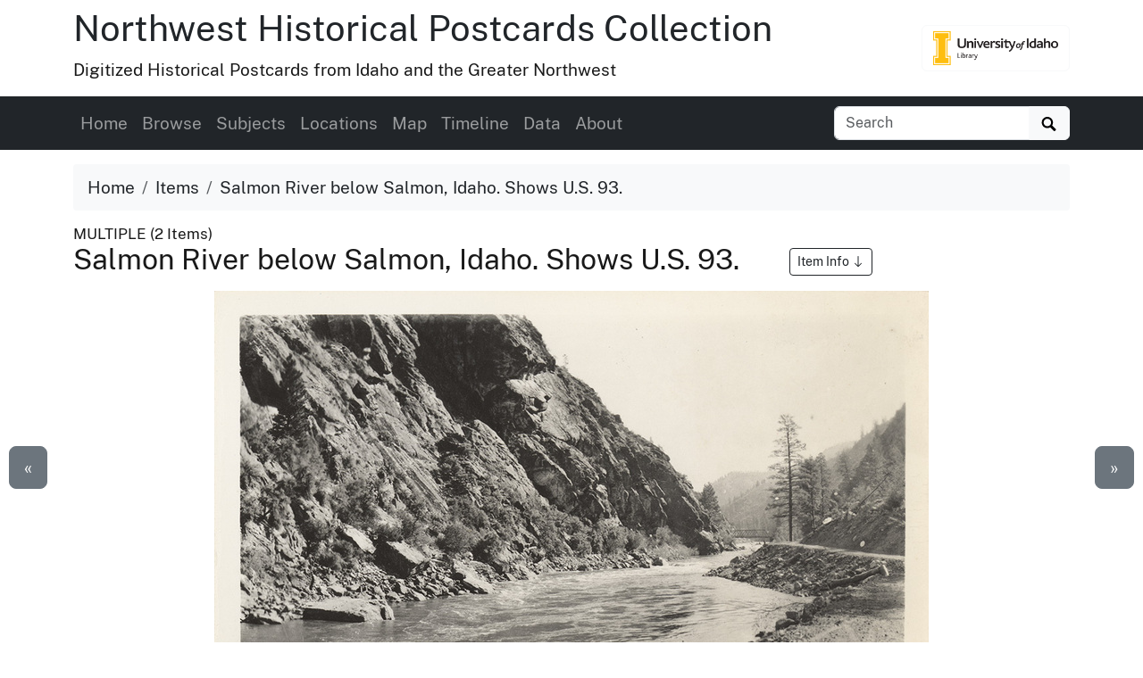

--- FILE ---
content_type: text/html
request_url: https://www.lib.uidaho.edu/digital/postcards/items/nwpostcards1043.html
body_size: 7049
content:
<!doctype html>
<html lang="en" class="h-100">
  <head prefix="og: http://ogp.me/ns#">
    <meta charset="utf-8">
<meta name="viewport" content="width=device-width, initial-scale=1, shrink-to-fit=no">
<title>Salmon River below Salmon, Idaho. Shows U.S. 93. | Northwest Historical Postcards Collection</title>
<link rel="shortcut icon" type="image/x-icon" href="https://www.lib.uidaho.edu/favicon.ico">
<!--

  _____     ____        __  _           ___       _ __   __       
 / ___/__  / / /__ ____/ /_(_)__  ___  / _ )__ __(_) /__/ /__ ____
/ /__/ _ \/ / / -_) __/ __/ / _ \/ _ \/ _  / // / / / _  / -_) __/
\___/\___/_/_/\__/\__/\__/_/\___/_//_/____/\_,_/_/_/\_,_/\__/_/   
                                                                
    built with CollectionBuilder-CSV
    https://github.com/CollectionBuilder/collectionbuilder-csv
-->
<meta name="generator" content="collectionbuilder-csv" />


<link href="https://www.lib.uidaho.edu/assets/css/uidaho-fonts.css" rel="stylesheet">

<link rel="stylesheet" href="https://www.lib.uidaho.edu/assets/bootstrap5/bootstrap.min.css" type="text/css">
<link rel="stylesheet" href="/digital/postcards/assets/css/cb.css" type="text/css">


<meta name="keywords" content="rivers; trees; highways; mountains; bridges; photographic postcards" >
<meta name="description" content="Item from Northwest Historical Postcards Collection: Postcard of Salmon River below Salmon, Idaho.">
<!-- DC meta -->
<link rel="schema.DCTERMS" href="http://purl.org/dc/terms/" /><meta name="DCTERMS.title" content="Salmon River below Salmon, Idaho. Shows U.S. 93." xml:lang="en" />
<meta name="DCTERMS.creator" content="Wesley Andrews?" xml:lang="en" />
<meta name="DCTERMS.date" content="1920" xml:lang="en" />
<meta name="DCTERMS.description" content="Postcard of Salmon River below Salmon, Idaho." xml:lang="en" />
<meta name="DCTERMS.subject" content="rivers; trees; highways; mountains; bridges; photographic postcards" xml:lang="en" />
<meta name="DCTERMS.type" content="Image;StillImage" xml:lang="en" />
<meta name="DCTERMS.language" content="eng" xml:lang="en" />
<meta name="DCTERMS.rights" content="https://creativecommons.org/publicdomain/mark/1.0/" xml:lang="en" />

<meta name="DCTERMS.publisher" content="University of Idaho Library Digital Collections" xml:lang="en" />
<!-- Open Graph meta -->
<meta property="og:title" content="Salmon River below Salmon, Idaho. Shows U.S. 93." />
<meta property="og:type" content="website" />
<meta property="og:description" content="Item from Northwest Historical Postcards Collection. Postcard of Salmon River below Salmon, Idaho." />

<meta property="og:image" content="https://objects.lib.uidaho.edu/postcards/small/pg_9_06_15b_sm.jpg" />
<meta property="og:image:alt" content="Salmon River below Salmon, Idaho. Shows U.S. 93." />
<meta property="og:site_name" content="Northwest Historical Postcards Collection" />
<meta property="og:url" content="https://www.lib.uidaho.edu/digital/postcards/items/nwpostcards1043.html" />
<meta property="og:locale" content="en_US" />
<!-- schema.org JSON-LD -->
<script type="application/ld+json">
{ 
    "@context": "http://schema.org",
    "@type": "CreativeWork",
    "headline": "Salmon River below Salmon, Idaho. Shows U.S. 93.",
    "creator": "Wesley Andrews?",
    "dateCreated": "1920",
    "description": "Postcard of Salmon River below Salmon, Idaho.",
    "keywords": "rivers; trees; highways; mountains; bridges; photographic postcards",
    "contentLocation": "Salmon, Idaho",
    "encodingFormat": "image/jpeg",
    "license": "https://creativecommons.org/publicdomain/mark/1.0/",
    "isPartOf": "Northwest Historical Postcards Collection",
    "image": "https://objects.lib.uidaho.edu/postcards/small/pg_9_06_15b_sm.jpg",
    "thumbnailUrl": "https://objects.lib.uidaho.edu/postcards/thumbs/pg_9_06_15b_th.jpg",
    "url": "https://www.lib.uidaho.edu/digital/postcards/items/nwpostcards1043.html"
}
</script> 
<!-- breadcrumbs schema -->
<script type="application/ld+json">{"@context": "http://schema.org", "@type": "BreadcrumbList", "itemListElement": [{ "@type": "ListItem", "position": 1, "item": { "@id": "https://www.lib.uidaho.edu/digital/postcards/", "name": "Northwest Historical Postcards Collection" } },{ "@type": "ListItem", "position": 2, "item": { "@id": "https://www.lib.uidaho.edu/digital/postcards/browse.html", "name": "Browse Collection" } },{ "@type": "ListItem", "position": 3, "item": { "@id": "https://www.lib.uidaho.edu/digital/postcards/items/nwpostcards1043.html", "name": "Salmon River below Salmon, Idaho. Shows U.S. 93." } }] }</script>


<!-- Analytics --> 
<!-- Google tag (gtag.js) -->
<script async src="https://www.googletagmanager.com/gtag/js?id=G-BBKDZC8C7F"></script>
<script>
  window.dataLayer = window.dataLayer || [];
  function gtag(){dataLayer.push(arguments);}
  gtag('js', new Date());
  gtag('config', 'G-BBKDZC8C7F');
</script>

<!-- Last build date: 2025-12-02
base-digital-collections-template, metadata: postcards
https://github.com/uidaholib/base-digital-collections-template 
-->
  </head>
  <body class="d-flex flex-column h-100">
    <div id="skip-to-content"><a href="#maincontent">Skip to main content</a></div>
    <div class="container">
    <div class="row align-items-center">
        <div id="title" class="col-md-10">
            <h1 class="mt-2"><a class="text-dark" href="/digital/postcards/" >Northwest Historical Postcards Collection</a></h1>	 
            <p>Digitized Historical Postcards from Idaho and the Greater Northwest</p>
        </div>
        
        <div class="col-md-2 d-none d-lg-block text-end">
            <a class="btn btn-outline-light" href="https://www.lib.uidaho.edu/digital/" title="University of Idaho Library Digital Collections">
                <img class="img-fluid" src="https://www.lib.uidaho.edu/media/images/ui_library_horizontal.png" alt="University of Idaho Library Digital Collections" >
            </a>
        </div>
        
    </div>
</div>
    <nav class="navbar navbar-expand-lg navbar-dark bg-dark">
    <div class="container">
        <button class="navbar-toggler" type="button" data-bs-toggle="collapse" data-bs-target="#page-nav" aria-controls="page-nav" aria-expanded="false" aria-label="Toggle navigation">
            <span class="navbar-toggler-icon"></span>
        </button>

        <span class="d-lg-none text-end">
            <a href="https://www.lib.uidaho.edu/digital/" target="_blank" rel="noopener">
                <img class="img-fluid" id="mobile-nav-image" src="https://www.lib.uidaho.edu/media/digital/liblogo_white.png" title="University of Idaho Library Digital Collections" alt="University of Idaho Library Digital Collections" >
            </a>
        </span>
        
        <div class="collapse navbar-collapse" id="page-nav">
            <ul class="navbar-nav me-auto">
                
                <li class="nav-item">
                    <a class="nav-link" href="/digital/postcards/">Home</a>
                </li>
                
                <li class="nav-item">
                    <a class="nav-link" href="/digital/postcards/browse.html">Browse</a>
                </li>
                
                <li class="nav-item">
                    <a class="nav-link" href="/digital/postcards/subjects.html">Subjects</a>
                </li>
                
                <li class="nav-item">
                    <a class="nav-link" href="/digital/postcards/locations.html">Locations</a>
                </li>
                
                <li class="nav-item">
                    <a class="nav-link" href="/digital/postcards/map.html">Map</a>
                </li>
                
                <li class="nav-item">
                    <a class="nav-link" href="/digital/postcards/timeline.html">Timeline</a>
                </li>
                
                <li class="nav-item">
                    <a class="nav-link" href="/digital/postcards/data.html">Data</a>
                </li>
                
                <li class="nav-item">
                    <a class="nav-link" href="/digital/postcards/about.html">About</a>
                </li></ul>
            
            <form class="form-inline my-2 my-lg-0" role="search" id="elastic-search" action="https://digital.lib.uidaho.edu/search" method="GET">
    <input type="hidden" name="collection" value="digital-postcards">
    <div class="input-group">
        <input id="elastic-search-box" class="form-control " type="search" placeholder="Search" aria-label="Search collection items" name="search_terms">
        <button class="btn btn-light" type="submit">
            <span id="search-icon"><svg viewBox="0 0 1024 974" height="16px" width="20px"><path d="M960 832L710.875 582.875C746.438 524.812 768 457.156 768 384 768 171.96900000000005 596 0 384 0 171.969 0 0 171.96900000000005 0 384c0 212 171.969 384 384 384 73.156 0 140.812-21.562 198.875-57L832 960c17.5 17.5 46.5 17.375 64 0l64-64C977.5 878.5 977.5 849.5 960 832zM384 640c-141.375 0-256-114.625-256-256s114.625-256 256-256 256 114.625 256 256S525.375 640 384 640z"/></svg></span>
            <span class="visually-hidden">Search</span>
        </button>
    </div>
</form>
            
        </div>
    </div>
</nav>

    <main id="maincontent" role="main" class="flex-shrink-0">
      <div class="container py-3">

    <ol class="breadcrumb">
    <li class="breadcrumb-item"><a class="text-dark" href="/digital/postcards/">Home</a></li>
    <li class="breadcrumb-item"><a class="text-dark" href="/digital/postcards/browse.html">Items</a></li>
    <li class="breadcrumb-item active text-dark" aria-current="page">Salmon River below Salmon, Idaho. Shows U.S. 93.</li>
</ol>
    <div class="my-0 h5 small">MULTIPLE  (2 Items)</div>
    <h2 class="mb-3">Salmon River below Salmon, Idaho. Shows U.S. 93. 
        <a href="#metadata" class="ms-5 btn btn-sm btn-outline-dark small">Item Info 
            <svg class="bi icon-sprite" role="img" aria-label="Jump to Item Info">
                <use xlink:href="/digital/postcards/assets/lib/cb-icons.svg#arrow-down"/>
            </svg>
        </a>
    </h2>

    <div class="row justify-content-center">
        <div class="col-12 col-md-10">

        

<div class="mb-4 text-center">

    
    <div id="nwpostcards1044" class="mb-4">
        <a class="spotlight gallery-img" data-download="true" title="" href="https://objects.lib.uidaho.edu/postcards/pg_9_06_15b.jpg">
            <img src="https://objects.lib.uidaho.edu/postcards/small/pg_9_06_15b_sm.jpg" alt="Salmon River below Salmon, Idaho. Shows U.S. 93." class="img-fluid mb-2">
            <div><small class="text-dark"></small></div>
        </a>
    </div>
    
    <div id="nwpostcards1045" class="mb-4">
        <a class="spotlight gallery-img" data-download="true" title="" href="https://objects.lib.uidaho.edu/postcards/pg_9_06_15b_b.jpg">
            <img src="https://objects.lib.uidaho.edu/postcards/small/pg_9_06_15b_b_sm.jpg" alt="Salmon River below Salmon, Idaho. Shows U.S. 93." class="img-fluid mb-2">
            <div><small class="text-dark"></small></div>
        </a>
    </div>
    

    <div class="my-2">

        <div class="btn-group my-3" role="group" aria-label="Item options">
    
    <a href="/digital/postcards/timeline.html#y1920" class="btn btn-outline-primary">View on Timeline</a>
    
    <a href="/digital/postcards/map.html?location=44.984653,-113.947892&marker=nwpostcards1043" class="btn btn-outline-primary">View on Map</a>

    <div class="btn-group" role="group">
        <button class="btn btn-outline-primary dropdown-toggle" type="button" data-bs-toggle="dropdown" aria-expanded="false">
            Download
        </button>
        <ul class="dropdown-menu">
            <li><a target="_blank" rel="noopener" href="https://objects.lib.uidaho.edu/postcards/pg_9_06_15b.jpg" class="dropdown-item">Salmon River below Salmon, Idaho. Shows U.S. 93. (JPEG)</a></li>
            
            
            <li>
                <a target="_blank" rel="noopener" href="https://objects.lib.uidaho.edu/postcards/pg_9_06_15b.jpg" class="dropdown-item">
                    Item 1
                    (JPEG)
                </a>
            </li>
            
            
            
            <li>
                <a target="_blank" rel="noopener" href="https://objects.lib.uidaho.edu/postcards/pg_9_06_15b_b.jpg" class="dropdown-item">
                    Item 2
                    (JPEG)
                </a>
            </li>
            
            
        </ul>
    </div>
</div>
 

    </div>

</div>


        </div>

        <div class="col-12 col-md-10" id="metadata">

            <div id="item-metadata">
    <dl>
        
        <dt class="field">Title:</dt>
        <dd class="field-value">
            
            Salmon River below Salmon, Idaho. Shows U.S. 93.
        </dd>
        
        <dt class="field">Photographer:</dt>
        <dd class="field-value">
            
            Wesley Andrews?
        </dd>
        
        <dt class="field">Date Created (ISO Standard):</dt>
        <dd class="field-value">
            
            1920
        </dd>
        
        <dt class="field">Approximated Date:</dt>
        <dd class="field-value">
            
            yes
        </dd>
        
        <dt class="field">Description:</dt>
        <dd class="field-value">
            
            Postcard of Salmon River below Salmon, Idaho.
        </dd>
        
        <dt class="field">Subjects:</dt>
        <dd class="field-value">
            
            
            
            <a class="me-3" href="/digital/postcards/browse.html#rivers">rivers</a>
            
            <a class="me-3" href="/digital/postcards/browse.html#trees">trees</a>
            
            <a class="me-3" href="/digital/postcards/browse.html#highways">highways</a>
            
            <a class="me-3" href="/digital/postcards/browse.html#mountains">mountains</a>
            
            <a class="me-3" href="/digital/postcards/browse.html#bridges">bridges</a>
            
            <a class="me-3" href="/digital/postcards/browse.html#photographic%20postcards">photographic postcards</a>
            
            
        </dd>
        
        <dt class="field">Location:</dt>
        <dd class="field-value">
            
            Salmon, Idaho
        </dd>
        
        <dt class="field">Idaho County:</dt>
        <dd class="field-value">
            
            Lemhi County
        </dd>
        
        <dt class="field">Latitude:</dt>
        <dd class="field-value">
            
            44.984653
        </dd>
        
        <dt class="field">Longitude:</dt>
        <dd class="field-value">
            
            -113.947892
        </dd>
        
        <dt class="field">Source:</dt>
        <dd class="field-value">
            
            PG 9, Postcard Collection, University of Idaho Library Special Collections and Archives, http://www.lib.uidaho.edu/special-collections/
        </dd>
        
        <dt class="field">Source Identifier:</dt>
        <dd class="field-value">
            
            pg_9_06_15b
        </dd>
        
        <dt class="field">Type:</dt>
        <dd class="field-value">
            
            Image;StillImage
        </dd>
        
        <dt class="field">Format:</dt>
        <dd class="field-value">
            
            image/jpeg
        </dd>
        
        <dt class="field">Language:</dt>
        <dd class="field-value">
            
            eng
        </dd>
        
    </dl>
</div>

            <p class="mt-4"><a href="https://uidaho.co1.qualtrics.com/jfe/form/SV_b8yflHg0wwXzmDk?source_link=https://www.lib.uidaho.edu/digital/postcards/items/nwpostcards1043.html" target="_blank" rel="noopener" class="btn btn-sm btn-outline-secondary">Contact us about this record</a></p>
            
        </div>

        <div class="col-md-5 py-4">
            <div class="card">
    <div class="card-header">Source</div>
    <div class="card-body">
        <dl>
            <dt>Preferred Citation:</dt>
            <dd>"Salmon River below Salmon, Idaho. Shows U.S. 93.", Northwest Historical Postcards Collection, University of Idaho Library Digital Collections, https://www.lib.uidaho.edu/digital/postcards/items/nwpostcards1043.html</dd>
        </dl>
    </div>
</div>
        </div>
        
        <div class="col-md-5 py-4">
            <div class="card">
    <div class="card-header">Rights</div>
    <div class="card-body">
        <dl>
            <dt>Rights:</dt>
            <dd>Material determined to be in Public Domain based on date of publication. Material made available by the University of Idaho Library. For more information, please contact University of Idaho Library Special Collections and Archives Department at libspec@uidaho.edu.</dd>
            <dt>Standardized Rights:</dt>
            <dd><a target="_blank" rel="noopener" href="https://creativecommons.org/publicdomain/mark/1.0/">https://creativecommons.org/publicdomain/mark/1.0/</a>
            </dd>
        </dl>
    </div>
</div>
        </div>
        
    </div><div class="text-center">
  <a class="btn btn-secondary" href="/digital/postcards/items/nwpostcards1040.html" id="prev-page-button">&laquo; Previous</a>
  <a class="btn btn-secondary" href="/digital/postcards/browse.html">Back to Browse</a>
  <a class="btn btn-secondary" href="/digital/postcards/items/nwpostcards1046.html" id="next-page-button">Next &raquo;</a>
</div>
<div id="item-nav">
  <div class="d-none d-md-block">
    <a class="previous btn btn-lg btn-secondary" href="/digital/postcards/items/nwpostcards1040.html">&laquo;</a>
    <a class="next btn btn-lg btn-secondary" href="/digital/postcards/items/nwpostcards1046.html">&raquo;</a>
  </div>
</div>
<script>
  function leftArrowPressed() {
    location.href = document.getElementById("prev-page-button").href;
  };

  function rightArrowPressed() {
    location.href = document.getElementById("next-page-button").href;
  };

  function leftModalArrowPressed() {
    // Get the modal element.
    var modalshow = document.querySelector(".modal.show");
    // If the modal exists, get the prev button element.
    if (modalshow) {
      const prevButton = modalshow.querySelector(".prev-child-button");
      // If the prev button exists, click it.
      if (prevButton) {
        prevButton.click();
      }
    }
  };

  function rightModalArrowPressed() {
    // Get the modal element.
    var modalshow = document.querySelector(".modal.show");
    // If the modal exists, get the prev button element.
    if (modalshow) {
      const nextButton = modalshow.querySelector(".next-child-button");
      // If the prev button exists, click it.
      if (nextButton) {
        nextButton.click();
      }
    }
  };

  function isModalShown() {
    // Get the modal element.
    const modal = document.querySelector(".modal.show");

    // Check if the modal has the "show" class.
    return modal && modal.classList.contains("show");
  };

  function isSpotlightModalShown() {
    // Get the modal element.
    const spotlight = document.getElementById("spotlight");
    // Check if the modal has the "show" class.
    return spotlight && spotlight.classList.contains("show");
  };


  document.onkeydown = function (evt) {
    if (isSpotlightModalShown()) {


    } else if (isModalShown()) {
      // The modal is shown.
      evt = evt || window.event;
      switch (evt.keyCode) {
        case 37:
          leftModalArrowPressed();
            break;
        case 39:
          rightModalArrowPressed();
            break;
      }
    }
    else {
      // The modal is not shown.
      evt = evt || window.event;
      switch (evt.keyCode) {
        case 37:
          leftArrowPressed();
            break;
        case 39:
          rightArrowPressed();
            break;
      }
    }

  };
</script></div>
    </main>
    <footer class="bg-dark pt-4 mt-auto container-fluid">

    <div class="row border-bottom border-white pb-4 mb-2">

        <div class="col-md-7 px-4 mt-3">

            <h2 class="h4"><a href="/digital/postcards/" class="text-white">Northwest Historical Postcards Collection</a></h2>
            <p class="text-white"><small>A digital collection of over 800 historical Northwest postcards from the historical photograph collections of the University of Idaho Library's Special Collections & Archives. The postcards range in date from the 1890s to the 1980s.</small></p>
            <nav>
                <ul id="footer-nav" class="nav nav-pills ">
                    <li class="nav-item">
                    
                        <a class="nav-link text-light" href="/digital/postcards/">Home</a>
                    </li>
                    <li class="nav-item">
                    
                        <a class="nav-link text-light" href="/digital/postcards/browse.html">Browse</a>
                    </li>
                    <li class="nav-item">
                    
                        <a class="nav-link text-light" href="/digital/postcards/subjects.html">Subjects</a>
                    </li>
                    <li class="nav-item">
                    
                        <a class="nav-link text-light" href="/digital/postcards/locations.html">Locations</a>
                    </li>
                    <li class="nav-item">
                    
                        <a class="nav-link text-light" href="/digital/postcards/map.html">Map</a>
                    </li>
                    <li class="nav-item">
                    
                        <a class="nav-link text-light" href="/digital/postcards/timeline.html">Timeline</a>
                    </li>
                    <li class="nav-item">
                    
                        <a class="nav-link text-light" href="/digital/postcards/data.html">Data</a>
                    </li>
                    <li class="nav-item">
                    
                        <a class="nav-link text-light" href="/digital/postcards/about.html">About</a>
                    </li></ul>
            </nav>

        </div>

        <div class="col-md-5 mt-3 text-center">

            <p class="text-md-end">
                <a href="https://www.lib.uidaho.edu/digital/" target="_blank" rel="noopener" title="University of Idaho Library Digital Collections home">
                    <img id="footer-logo" class="img-fluid" src="https://www.lib.uidaho.edu/media/digital/liblogo_white.png" alt="University of Idaho Library Digital Collections">
                </a>
            </p>
            
            <p class="text-white text-md-end" id="footer-credits">
                <small><em>built with</em> <a href="https://collectionbuilder.github.io/" target="_blank" rel="noopener" class="text-white text-decoration-underline" >CollectionBuilder</a></small>
            </p>
            <p class="text-md-end">
                <a href="https://uidaho.co1.qualtrics.com/jfe/form/SV_b8yflHg0wwXzmDk?source_link=https://www.lib.uidaho.edu/digital/postcards/items/nwpostcards1043.html" target="_blank" rel="noopener" class="btn btn-sm btn-outline-lupine text-white">Website Feedback</a>
            </p>

        </div>

    </div>
    <div class="text-center pt-4 pb-3">
        <p class="h5 mb-3">
            <a href="https://cdil.lib.uidaho.edu/" class="text-white">
                <svg xmlns="http://www.w3.org/2000/svg" width="16" height="16" fill="currentColor" class="bi icon-sprite" viewBox="0 0 16 16">
                    <path d="M10.478 1.647a.5.5 0 1 0-.956-.294l-4 13a.5.5 0 0 0 .956.294zM4.854 4.146a.5.5 0 0 1 0 .708L1.707 8l3.147 3.146a.5.5 0 0 1-.708.708l-3.5-3.5a.5.5 0 0 1 0-.708l3.5-3.5a.5.5 0 0 1 .708 0m6.292 0a.5.5 0 0 0 0 .708L14.293 8l-3.147 3.146a.5.5 0 0 0 .708.708l3.5-3.5a.5.5 0 0 0 0-.708l-3.5-3.5a.5.5 0 0 0-.708 0"/>
                </svg>
                Center for Digital Inquiry and Learning
            </a>
        </p>
        <p class="text-white h6">Last updated 2025</p>
    </div>

</footer>
    <!-- Bootstrap bundle JS -->
<script src="https://www.lib.uidaho.edu/assets/bootstrap5/bootstrap.bundle.min.js"></script>
<!-- load other js -->
<script src="https://www.lib.uidaho.edu/assets/js/lazysizes.min.js" async></script>
<script src="https://www.lib.uidaho.edu/assets/js/spotlight.bundle.js" defer></script>

    <script>
    // When the user scrolls down from the top of the document, show the button
    window.onscroll = function () {
        if (document.body.scrollTop > 500 || document.documentElement.scrollTop > 500) {
            document.getElementById("scroll-to-top").style.display = "block";
        } else {
            document.getElementById("scroll-to-top").style.display = "none";
        }
    }
    // scroll to top function
    function scrollToTop() {
        window.scroll({
            top: 0, 
            left: 0, 
            behavior: 'smooth'
        });
    }
</script>
<button id="scroll-to-top" type="button" class="btn btn-link" onclick="scrollToTop();" title="Back to Top" aria-label="Back to Top">
    <svg class="bi icon-sprite" role="img" aria-label="Up Arrow">
        <use xlink:href="/digital/postcards/assets/lib/cb-icons.svg#icon-back-to-top"/>
    </svg>
</button>
  </body>
</html>